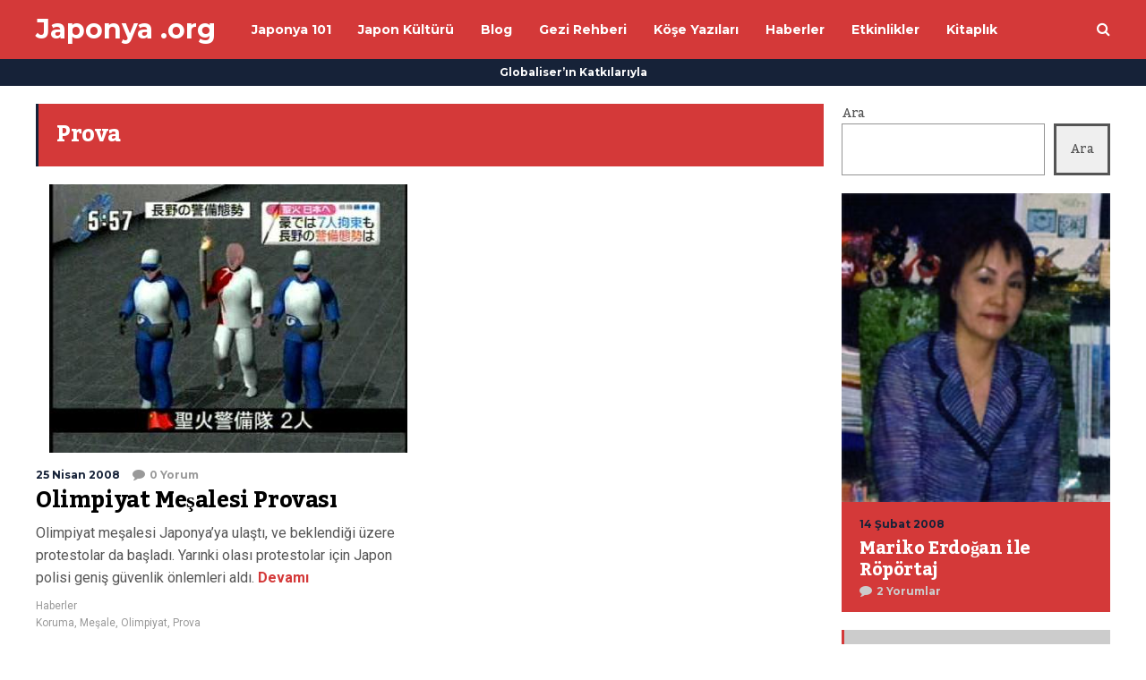

--- FILE ---
content_type: text/html; charset=utf-8
request_url: https://www.japonya.org/etiket/prova/
body_size: 11007
content:
<!DOCTYPE html>
<html lang="tr">
	<head>
    	<meta name="viewport" content="width=device-width, initial-scale=1, user-scalable=no">
        <meta charset="UTF-8">
                <link rel="pingback" href="https://www.japonya.org/xmlrpc.php" />
		<meta name='robots' content='noindex, follow' />
	<style>img:is([sizes="auto" i], [sizes^="auto," i]) { contain-intrinsic-size: 3000px 1500px }</style>
	
	<!-- This site is optimized with the Yoast SEO plugin v26.3 - https://yoast.com/wordpress/plugins/seo/ -->
	<title>Prova - Japonya .org</title>
	<meta property="og:locale" content="tr_TR" />
	<meta property="og:type" content="article" />
	<meta property="og:title" content="Prova - Japonya .org" />
	<meta property="og:url" content="https://www.japonya.org/etiket/prova/" />
	<meta property="og:site_name" content="Japonya .org" />
	<meta name="twitter:card" content="summary_large_image" />
	<script type="application/ld+json" class="yoast-schema-graph">{"@context":"https://schema.org","@graph":[{"@type":"CollectionPage","@id":"https://www.japonya.org/etiket/prova/","url":"https://www.japonya.org/etiket/prova/","name":"Prova - Japonya .org","isPartOf":{"@id":"https://www.japonya.org/#website"},"primaryImageOfPage":{"@id":"https://www.japonya.org/etiket/prova/#primaryimage"},"image":{"@id":"https://www.japonya.org/etiket/prova/#primaryimage"},"thumbnailUrl":"https://www.japonya.org/wp-content/uploads/2008/04/cinli-guvenlik.jpg","breadcrumb":{"@id":"https://www.japonya.org/etiket/prova/#breadcrumb"},"inLanguage":"tr"},{"@type":"ImageObject","inLanguage":"tr","@id":"https://www.japonya.org/etiket/prova/#primaryimage","url":"https://www.japonya.org/wp-content/uploads/2008/04/cinli-guvenlik.jpg","contentUrl":"https://www.japonya.org/wp-content/uploads/2008/04/cinli-guvenlik.jpg","width":400,"height":300},{"@type":"BreadcrumbList","@id":"https://www.japonya.org/etiket/prova/#breadcrumb","itemListElement":[{"@type":"ListItem","position":1,"name":"Home","item":"https://www.japonya.org/"},{"@type":"ListItem","position":2,"name":"Prova"}]},{"@type":"WebSite","@id":"https://www.japonya.org/#website","url":"https://www.japonya.org/","name":"Japonya .org","description":"","potentialAction":[{"@type":"SearchAction","target":{"@type":"EntryPoint","urlTemplate":"https://www.japonya.org/?s={search_term_string}"},"query-input":{"@type":"PropertyValueSpecification","valueRequired":true,"valueName":"search_term_string"}}],"inLanguage":"tr"}]}</script>
	<!-- / Yoast SEO plugin. -->


<link rel='dns-prefetch' href='//fonts.googleapis.com' />
<link rel="alternate" type="application/rss+xml" title="Japonya .org &raquo; akışı" href="https://www.japonya.org/feed/" />
<link rel="alternate" type="application/rss+xml" title="Japonya .org &raquo; yorum akışı" href="https://www.japonya.org/comments/feed/" />
<link rel="alternate" type="application/rss+xml" title="Japonya .org &raquo; Prova etiket akışı" href="https://www.japonya.org/etiket/prova/feed/" />
<script type="text/javascript">
/* <![CDATA[ */
window._wpemojiSettings = {"baseUrl":"https:\/\/s.w.org\/images\/core\/emoji\/16.0.1\/72x72\/","ext":".png","svgUrl":"https:\/\/s.w.org\/images\/core\/emoji\/16.0.1\/svg\/","svgExt":".svg","source":{"concatemoji":"https:\/\/www.japonya.org\/wp-includes\/js\/wp-emoji-release.min.js?ver=6.8.3"}};
/*! This file is auto-generated */
!function(s,n){var o,i,e;function c(e){try{var t={supportTests:e,timestamp:(new Date).valueOf()};sessionStorage.setItem(o,JSON.stringify(t))}catch(e){}}function p(e,t,n){e.clearRect(0,0,e.canvas.width,e.canvas.height),e.fillText(t,0,0);var t=new Uint32Array(e.getImageData(0,0,e.canvas.width,e.canvas.height).data),a=(e.clearRect(0,0,e.canvas.width,e.canvas.height),e.fillText(n,0,0),new Uint32Array(e.getImageData(0,0,e.canvas.width,e.canvas.height).data));return t.every(function(e,t){return e===a[t]})}function u(e,t){e.clearRect(0,0,e.canvas.width,e.canvas.height),e.fillText(t,0,0);for(var n=e.getImageData(16,16,1,1),a=0;a<n.data.length;a++)if(0!==n.data[a])return!1;return!0}function f(e,t,n,a){switch(t){case"flag":return n(e,"\ud83c\udff3\ufe0f\u200d\u26a7\ufe0f","\ud83c\udff3\ufe0f\u200b\u26a7\ufe0f")?!1:!n(e,"\ud83c\udde8\ud83c\uddf6","\ud83c\udde8\u200b\ud83c\uddf6")&&!n(e,"\ud83c\udff4\udb40\udc67\udb40\udc62\udb40\udc65\udb40\udc6e\udb40\udc67\udb40\udc7f","\ud83c\udff4\u200b\udb40\udc67\u200b\udb40\udc62\u200b\udb40\udc65\u200b\udb40\udc6e\u200b\udb40\udc67\u200b\udb40\udc7f");case"emoji":return!a(e,"\ud83e\udedf")}return!1}function g(e,t,n,a){var r="undefined"!=typeof WorkerGlobalScope&&self instanceof WorkerGlobalScope?new OffscreenCanvas(300,150):s.createElement("canvas"),o=r.getContext("2d",{willReadFrequently:!0}),i=(o.textBaseline="top",o.font="600 32px Arial",{});return e.forEach(function(e){i[e]=t(o,e,n,a)}),i}function t(e){var t=s.createElement("script");t.src=e,t.defer=!0,s.head.appendChild(t)}"undefined"!=typeof Promise&&(o="wpEmojiSettingsSupports",i=["flag","emoji"],n.supports={everything:!0,everythingExceptFlag:!0},e=new Promise(function(e){s.addEventListener("DOMContentLoaded",e,{once:!0})}),new Promise(function(t){var n=function(){try{var e=JSON.parse(sessionStorage.getItem(o));if("object"==typeof e&&"number"==typeof e.timestamp&&(new Date).valueOf()<e.timestamp+604800&&"object"==typeof e.supportTests)return e.supportTests}catch(e){}return null}();if(!n){if("undefined"!=typeof Worker&&"undefined"!=typeof OffscreenCanvas&&"undefined"!=typeof URL&&URL.createObjectURL&&"undefined"!=typeof Blob)try{var e="postMessage("+g.toString()+"("+[JSON.stringify(i),f.toString(),p.toString(),u.toString()].join(",")+"));",a=new Blob([e],{type:"text/javascript"}),r=new Worker(URL.createObjectURL(a),{name:"wpTestEmojiSupports"});return void(r.onmessage=function(e){c(n=e.data),r.terminate(),t(n)})}catch(e){}c(n=g(i,f,p,u))}t(n)}).then(function(e){for(var t in e)n.supports[t]=e[t],n.supports.everything=n.supports.everything&&n.supports[t],"flag"!==t&&(n.supports.everythingExceptFlag=n.supports.everythingExceptFlag&&n.supports[t]);n.supports.everythingExceptFlag=n.supports.everythingExceptFlag&&!n.supports.flag,n.DOMReady=!1,n.readyCallback=function(){n.DOMReady=!0}}).then(function(){return e}).then(function(){var e;n.supports.everything||(n.readyCallback(),(e=n.source||{}).concatemoji?t(e.concatemoji):e.wpemoji&&e.twemoji&&(t(e.twemoji),t(e.wpemoji)))}))}((window,document),window._wpemojiSettings);
/* ]]> */
</script>
<link rel='stylesheet' id='sbi_styles-css' href='https://www.japonya.org/wp-content/plugins/instagram-feed/css/sbi-styles.min.css?ver=6.9.1' type='text/css' media='all' />
<style id='wp-emoji-styles-inline-css' type='text/css'>

	img.wp-smiley, img.emoji {
		display: inline !important;
		border: none !important;
		box-shadow: none !important;
		height: 1em !important;
		width: 1em !important;
		margin: 0 0.07em !important;
		vertical-align: -0.1em !important;
		background: none !important;
		padding: 0 !important;
	}
</style>
<link rel='stylesheet' id='wp-block-library-css' href='https://www.japonya.org/wp-includes/css/dist/block-library/style.min.css?ver=6.8.3' type='text/css' media='all' />
<style id='classic-theme-styles-inline-css' type='text/css'>
/*! This file is auto-generated */
.wp-block-button__link{color:#fff;background-color:#32373c;border-radius:9999px;box-shadow:none;text-decoration:none;padding:calc(.667em + 2px) calc(1.333em + 2px);font-size:1.125em}.wp-block-file__button{background:#32373c;color:#fff;text-decoration:none}
</style>
<style id='global-styles-inline-css' type='text/css'>
:root{--wp--preset--aspect-ratio--square: 1;--wp--preset--aspect-ratio--4-3: 4/3;--wp--preset--aspect-ratio--3-4: 3/4;--wp--preset--aspect-ratio--3-2: 3/2;--wp--preset--aspect-ratio--2-3: 2/3;--wp--preset--aspect-ratio--16-9: 16/9;--wp--preset--aspect-ratio--9-16: 9/16;--wp--preset--color--black: #000000;--wp--preset--color--cyan-bluish-gray: #abb8c3;--wp--preset--color--white: #ffffff;--wp--preset--color--pale-pink: #f78da7;--wp--preset--color--vivid-red: #cf2e2e;--wp--preset--color--luminous-vivid-orange: #ff6900;--wp--preset--color--luminous-vivid-amber: #fcb900;--wp--preset--color--light-green-cyan: #7bdcb5;--wp--preset--color--vivid-green-cyan: #00d084;--wp--preset--color--pale-cyan-blue: #8ed1fc;--wp--preset--color--vivid-cyan-blue: #0693e3;--wp--preset--color--vivid-purple: #9b51e0;--wp--preset--gradient--vivid-cyan-blue-to-vivid-purple: linear-gradient(135deg,rgba(6,147,227,1) 0%,rgb(155,81,224) 100%);--wp--preset--gradient--light-green-cyan-to-vivid-green-cyan: linear-gradient(135deg,rgb(122,220,180) 0%,rgb(0,208,130) 100%);--wp--preset--gradient--luminous-vivid-amber-to-luminous-vivid-orange: linear-gradient(135deg,rgba(252,185,0,1) 0%,rgba(255,105,0,1) 100%);--wp--preset--gradient--luminous-vivid-orange-to-vivid-red: linear-gradient(135deg,rgba(255,105,0,1) 0%,rgb(207,46,46) 100%);--wp--preset--gradient--very-light-gray-to-cyan-bluish-gray: linear-gradient(135deg,rgb(238,238,238) 0%,rgb(169,184,195) 100%);--wp--preset--gradient--cool-to-warm-spectrum: linear-gradient(135deg,rgb(74,234,220) 0%,rgb(151,120,209) 20%,rgb(207,42,186) 40%,rgb(238,44,130) 60%,rgb(251,105,98) 80%,rgb(254,248,76) 100%);--wp--preset--gradient--blush-light-purple: linear-gradient(135deg,rgb(255,206,236) 0%,rgb(152,150,240) 100%);--wp--preset--gradient--blush-bordeaux: linear-gradient(135deg,rgb(254,205,165) 0%,rgb(254,45,45) 50%,rgb(107,0,62) 100%);--wp--preset--gradient--luminous-dusk: linear-gradient(135deg,rgb(255,203,112) 0%,rgb(199,81,192) 50%,rgb(65,88,208) 100%);--wp--preset--gradient--pale-ocean: linear-gradient(135deg,rgb(255,245,203) 0%,rgb(182,227,212) 50%,rgb(51,167,181) 100%);--wp--preset--gradient--electric-grass: linear-gradient(135deg,rgb(202,248,128) 0%,rgb(113,206,126) 100%);--wp--preset--gradient--midnight: linear-gradient(135deg,rgb(2,3,129) 0%,rgb(40,116,252) 100%);--wp--preset--font-size--small: 13px;--wp--preset--font-size--medium: 20px;--wp--preset--font-size--large: 36px;--wp--preset--font-size--x-large: 42px;--wp--preset--spacing--20: 0.44rem;--wp--preset--spacing--30: 0.67rem;--wp--preset--spacing--40: 1rem;--wp--preset--spacing--50: 1.5rem;--wp--preset--spacing--60: 2.25rem;--wp--preset--spacing--70: 3.38rem;--wp--preset--spacing--80: 5.06rem;--wp--preset--shadow--natural: 6px 6px 9px rgba(0, 0, 0, 0.2);--wp--preset--shadow--deep: 12px 12px 50px rgba(0, 0, 0, 0.4);--wp--preset--shadow--sharp: 6px 6px 0px rgba(0, 0, 0, 0.2);--wp--preset--shadow--outlined: 6px 6px 0px -3px rgba(255, 255, 255, 1), 6px 6px rgba(0, 0, 0, 1);--wp--preset--shadow--crisp: 6px 6px 0px rgba(0, 0, 0, 1);}:where(.is-layout-flex){gap: 0.5em;}:where(.is-layout-grid){gap: 0.5em;}body .is-layout-flex{display: flex;}.is-layout-flex{flex-wrap: wrap;align-items: center;}.is-layout-flex > :is(*, div){margin: 0;}body .is-layout-grid{display: grid;}.is-layout-grid > :is(*, div){margin: 0;}:where(.wp-block-columns.is-layout-flex){gap: 2em;}:where(.wp-block-columns.is-layout-grid){gap: 2em;}:where(.wp-block-post-template.is-layout-flex){gap: 1.25em;}:where(.wp-block-post-template.is-layout-grid){gap: 1.25em;}.has-black-color{color: var(--wp--preset--color--black) !important;}.has-cyan-bluish-gray-color{color: var(--wp--preset--color--cyan-bluish-gray) !important;}.has-white-color{color: var(--wp--preset--color--white) !important;}.has-pale-pink-color{color: var(--wp--preset--color--pale-pink) !important;}.has-vivid-red-color{color: var(--wp--preset--color--vivid-red) !important;}.has-luminous-vivid-orange-color{color: var(--wp--preset--color--luminous-vivid-orange) !important;}.has-luminous-vivid-amber-color{color: var(--wp--preset--color--luminous-vivid-amber) !important;}.has-light-green-cyan-color{color: var(--wp--preset--color--light-green-cyan) !important;}.has-vivid-green-cyan-color{color: var(--wp--preset--color--vivid-green-cyan) !important;}.has-pale-cyan-blue-color{color: var(--wp--preset--color--pale-cyan-blue) !important;}.has-vivid-cyan-blue-color{color: var(--wp--preset--color--vivid-cyan-blue) !important;}.has-vivid-purple-color{color: var(--wp--preset--color--vivid-purple) !important;}.has-black-background-color{background-color: var(--wp--preset--color--black) !important;}.has-cyan-bluish-gray-background-color{background-color: var(--wp--preset--color--cyan-bluish-gray) !important;}.has-white-background-color{background-color: var(--wp--preset--color--white) !important;}.has-pale-pink-background-color{background-color: var(--wp--preset--color--pale-pink) !important;}.has-vivid-red-background-color{background-color: var(--wp--preset--color--vivid-red) !important;}.has-luminous-vivid-orange-background-color{background-color: var(--wp--preset--color--luminous-vivid-orange) !important;}.has-luminous-vivid-amber-background-color{background-color: var(--wp--preset--color--luminous-vivid-amber) !important;}.has-light-green-cyan-background-color{background-color: var(--wp--preset--color--light-green-cyan) !important;}.has-vivid-green-cyan-background-color{background-color: var(--wp--preset--color--vivid-green-cyan) !important;}.has-pale-cyan-blue-background-color{background-color: var(--wp--preset--color--pale-cyan-blue) !important;}.has-vivid-cyan-blue-background-color{background-color: var(--wp--preset--color--vivid-cyan-blue) !important;}.has-vivid-purple-background-color{background-color: var(--wp--preset--color--vivid-purple) !important;}.has-black-border-color{border-color: var(--wp--preset--color--black) !important;}.has-cyan-bluish-gray-border-color{border-color: var(--wp--preset--color--cyan-bluish-gray) !important;}.has-white-border-color{border-color: var(--wp--preset--color--white) !important;}.has-pale-pink-border-color{border-color: var(--wp--preset--color--pale-pink) !important;}.has-vivid-red-border-color{border-color: var(--wp--preset--color--vivid-red) !important;}.has-luminous-vivid-orange-border-color{border-color: var(--wp--preset--color--luminous-vivid-orange) !important;}.has-luminous-vivid-amber-border-color{border-color: var(--wp--preset--color--luminous-vivid-amber) !important;}.has-light-green-cyan-border-color{border-color: var(--wp--preset--color--light-green-cyan) !important;}.has-vivid-green-cyan-border-color{border-color: var(--wp--preset--color--vivid-green-cyan) !important;}.has-pale-cyan-blue-border-color{border-color: var(--wp--preset--color--pale-cyan-blue) !important;}.has-vivid-cyan-blue-border-color{border-color: var(--wp--preset--color--vivid-cyan-blue) !important;}.has-vivid-purple-border-color{border-color: var(--wp--preset--color--vivid-purple) !important;}.has-vivid-cyan-blue-to-vivid-purple-gradient-background{background: var(--wp--preset--gradient--vivid-cyan-blue-to-vivid-purple) !important;}.has-light-green-cyan-to-vivid-green-cyan-gradient-background{background: var(--wp--preset--gradient--light-green-cyan-to-vivid-green-cyan) !important;}.has-luminous-vivid-amber-to-luminous-vivid-orange-gradient-background{background: var(--wp--preset--gradient--luminous-vivid-amber-to-luminous-vivid-orange) !important;}.has-luminous-vivid-orange-to-vivid-red-gradient-background{background: var(--wp--preset--gradient--luminous-vivid-orange-to-vivid-red) !important;}.has-very-light-gray-to-cyan-bluish-gray-gradient-background{background: var(--wp--preset--gradient--very-light-gray-to-cyan-bluish-gray) !important;}.has-cool-to-warm-spectrum-gradient-background{background: var(--wp--preset--gradient--cool-to-warm-spectrum) !important;}.has-blush-light-purple-gradient-background{background: var(--wp--preset--gradient--blush-light-purple) !important;}.has-blush-bordeaux-gradient-background{background: var(--wp--preset--gradient--blush-bordeaux) !important;}.has-luminous-dusk-gradient-background{background: var(--wp--preset--gradient--luminous-dusk) !important;}.has-pale-ocean-gradient-background{background: var(--wp--preset--gradient--pale-ocean) !important;}.has-electric-grass-gradient-background{background: var(--wp--preset--gradient--electric-grass) !important;}.has-midnight-gradient-background{background: var(--wp--preset--gradient--midnight) !important;}.has-small-font-size{font-size: var(--wp--preset--font-size--small) !important;}.has-medium-font-size{font-size: var(--wp--preset--font-size--medium) !important;}.has-large-font-size{font-size: var(--wp--preset--font-size--large) !important;}.has-x-large-font-size{font-size: var(--wp--preset--font-size--x-large) !important;}
:where(.wp-block-post-template.is-layout-flex){gap: 1.25em;}:where(.wp-block-post-template.is-layout-grid){gap: 1.25em;}
:where(.wp-block-columns.is-layout-flex){gap: 2em;}:where(.wp-block-columns.is-layout-grid){gap: 2em;}
:root :where(.wp-block-pullquote){font-size: 1.5em;line-height: 1.6;}
</style>
<link rel='stylesheet' id='hunted-parent-css' href='https://www.japonya.org/wp-content/themes/hunted/style.css?ver=6.8.3' type='text/css' media='all' />
<link rel='stylesheet' id='hunted-fonts-css' href='//fonts.googleapis.com/css?family=Kadwa%3A300%2C300i%2C400%2C400i%2C700%2C700i%7CMontserrat%3A300%2C300i%2C400%2C400i%2C700%2C700i%7CRoboto%3A300%2C300i%2C400%2C400i%2C700%2C700i' type='text/css' media='all' />
<link rel='stylesheet' id='normalize-css' href='https://www.japonya.org/wp-content/themes/hunted/css/normalize.css?ver=6.8.3' type='text/css' media='all' />
<link rel='stylesheet' id='hunted-style-css' href='https://www.japonya.org/wp-content/themes/hunted-child/style.css?ver=6.8.3' type='text/css' media='all' />
<link rel='stylesheet' id='font-awesome-css' href='https://www.japonya.org/wp-content/themes/hunted/css/font-awesome.min.css?ver=4.6.3' type='text/css' media='all' />
<link rel='stylesheet' id='bxslider-css' href='https://www.japonya.org/wp-content/themes/hunted/css/jquery.bxslider.css?ver=6.8.3' type='text/css' media='all' />
<link rel='stylesheet' id='hunted-responsive-css' href='https://www.japonya.org/wp-content/themes/hunted/css/responsive.css?ver=6.8.3' type='text/css' media='all' />
<link rel='stylesheet' id='slicknav-css' href='https://www.japonya.org/wp-content/themes/hunted/css/slicknav.css?ver=6.8.3' type='text/css' media='all' />
<style id='slicknav-inline-css' type='text/css'>


			body { background-color: #FFF; }

			

			.site-mid,
			.header-widgets-container { background-color: #FFF; }

			

			input, textarea { border-color: #CCC; background-color: #FFF; color: #555; }
			select { background-color: #CCC; color: #555; }
			table, th, td { border-color: #CCC; }
			blockquote, pre { background-color: #162238; color: #FFF; }

			

			span.page-numbers.dots,
			span.page-numbers.current,
			.pagenavi a.page-numbers,
			.pagenavi a.page-numbers:visited,
			.page-navi-prev-badge,
			.page-navi-next-badge { color: #999; }
			.pagenavi a.page-numbers:hover { color: #d43939; }
			span.page-numbers.current { color: #CCC; }

			.pagenavi a.next.page-numbers,
			.pagenavi a.prev.page-numbers,
			.nothing-found,
			.page-404 { background-color: #FFF; color: #999; border-color: #CCC; }
			.filter-bar { background-color: #d43939; color: #FFF; border-color: #162238; }
			.pagenavi a.next.page-numbers:hover,
			.pagenavi a.prev.page-numbers:hover { background-color: #162238; color: #FFF; border-color: #d43939; }
			#googleMap { height: 500px; }

			

				.site-mid,
				.header-widgets-container { max-width: 1240px; }

				

			article.post,
			.author-desc { background-color: #FFF; color: #555; }

			article a,
			article a:visited,
			.author-box-outer a,
			.author-box-outer a:visited,
			.page-navi a,
			.page-navi a:visited { color: #000; }
			article a:hover,
			.author-box-outer a:hover,
			.page-navi a:hover { color: #d43939; }

			article .listing-comment a,
			article .listing-comment a:visited,
			article .listing-comment-w-o-date a,
			article .listing-comment-w-o-date a:visited,
			article .home-cat-tag-page a,
			article .home-cat-tag-page a:visited,
			.author-links a,
			.author-links a:visited { color: #999; }
			article .listing-date a,
			article .listing-date a:visited { color: #162238; }
			article .listing-date a:hover,
			article .listing-comment a:hover,
			article .listing-comment-w-o-date a:hover,
			article .home-cat-tag-page a:hover,
			a.btnReadMore,
			a.btnReadMore:visited,
			.author-links a:hover { color: #d43939; }
			a.btnReadMore:hover { color: #162238; }
			article .post-styleZ-info .table-cell-middle,
			.author-box-outer { border-color: #CCC; }
			article .home-cat-tag-page,
			.author-bar-avatar,
			.author-bar-date-views,
			.share-bar span { color: #999; }
			.header-area-date { color: #162238; }
			.author-bar-avatar,
			.hunted-sep { border-color: #d43939; }

			article.post h1, article.post h2, article.post h3, article.post h4, article.post h5, article.post h6 { color: #000; }
			.sticky-icon { background-color: #d43939; color: #FFF; }
			article .wp-caption p.wp-caption-text { background: rgba(0,0,0, 0.7); color: #FFF; }
			article .wp-caption a,
			article .wp-caption a:visited,
			blockquote a,
			blockquote a:visited { color: #d43939; }
			article .wp-caption a:hover,
			blockquote a:hover { color: #CCC; }
			.wpcf7-form p { color: #999; }

			

			.related-posts a .listing-box,
			.related-posts a:visited .listing-box { color: #000; }
			.related-posts a .listing-box .listing-date,
			.related-posts a:visited .listing-box .listing-date { color: #000; }
			.related-posts a:hover .listing-box { color: #d43939; }

			

			.comments-container { background-color: #FFF; color: #555; }
			.comment-reply-title,
			.comments .comments-hdr { color: #000; }
			.comments a,
			.comments a:visited,
			.comment-author-name { color: #162238; }
			.comments a:hover { color: #d43939; }
			.comments-paging .page-numbers.current,
			.comment-date,
			.must-log-in,
			.logged-in-as,
			.comment-input-hdr { color: #999; }
			.comments span.page-numbers.current { color: #CCC; }
			input[type="submit"] { background-color: #FFF; color: #999; border-color: #CCC; }
			input[type="submit"]:hover { background-color: #162238; color: #FFF; border-color: #d43939; }

			.btnEdit,
			.btnReply { background-color: #FFF; border-color: #CCC; }
			a.comment-edit-link,
			a.comment-edit-link:visited,
			a.comment-reply-link,
			a.comment-reply-link:visited,
			a.comment-reply-login,
			a.comment-reply-login:visited { color: #999; }
			.btnEdit:hover,
			.btnReply:hover { background-color: #162238; border-color: #d43939; }
			a.comment-edit-link:hover,
			a.comment-reply-link:hover,
			a.comment-reply-login:hover { color: #FFF; }

			.comment-awaiting { color: #d43939; }
			.comment-text h1, .comment-text h2, .comment-text h3, .comment-text h4, .comment-text h5, .comment-text h6 { color: #000; }

			

				.top-line-outer,
				.top-line-inner { background-color: #162238; padding: 0px; }

				.top-line-container { max-width: 100%; }

			.spot-messages,
			.spot-messages a,
			.spot-messages a:visited,
			.assign-menu { color: #FFF; }

			.mobile-header,
			#sticky-menu-container { background-color: #d43939; }
			.hunted-menu-button,
			.slicknav_menu a,
			.slicknav_menu a:visited { color: #FFF; }
			.slicknav_menu a:hover { color: #162238; }
			.header-menu-touch { border-color: #FFF; }

			.logo-text a,
			.logo-text a:visited { color: #FFF; }
			h1.logo-text { font-size: 30px; }
			.mobile-header h1.logo-text,
			#sticky-menu h1.logo-text { font-size: 25px; }

			

			.header-menu-outer a,
			.header-menu-outer a:visited,
			.header-menu-outer li.nav-sep { color: #FFF; }
			.header-menu-outer a:hover { color: #d43939; }

			.site-nav2 a,
			.site-nav2 a:visited,
			.btn-to-top,
			.header-social .social-menu-item,
			.hunted-top-search-button,
			.top-search input,
			.top-search-touch input,
			.top-search-touch i { color: #FFF; }
			.site-nav2 a:hover,
			.btn-to-top:hover,
			.header-social .social-menu-item:hover,
			.hunted-top-search-button:hover { color: #162238; }
			.site-nav2 li ul { background-color: #d43939; }
			.site-nav2 li ul a,
			.site-nav2 li ul a:visited { color: #FFF; }
			.site-nav2 li ul a:hover { color: #162238; }

			.site-top-container,
			.menu-sticky,
			.top-search input,
			.top-search-touch input { background-color: #d43939; }

			

				.site-logo-outer,
				.site-logo-outer-handler { display: inline-table; vertical-align: middle; margin: 0px 40px 0px 0px; text-align: left; }
				.site-logo-container { display: table-cell; vertical-align: middle; }
				.site-logo-container img { height: auto; }

				.site-logo-outer,
				.site-logo-outer-handler,
				.top-extra { height: 66px; }
				.site-logo-container img { max-height: 40px; }

				

			.sticky-logo-outer,
			#sticky-menu .top-extra { height: 50px; }

			.site-top-container { padding-left: 0px; padding-right: 0px; }

			.top-line-outer { margin-bottom: 20px; }

				.site-top { max-width: 100%; padding: 0px; }

				.site-top-container { max-width: 1240px; margin: auto; padding-left: 20px; padding-right: 20px; }
				.site-top-container-outer { background-color: #d43939; }

				@media all and (min-width: 960px) {

				#site-menu,
				#site-menu-sticky,
				#sticky-menu { display: block; }
				.mobile-header { display: none; }
				.site-top { margin-top: 0px; display: block; }
				body { margin-top: 0px; }

				.spot-messages {
					float: left;
					width: 50%;
				}

				.header-menu-outer {
					display: inline-block;
					text-align: center;
					font-size: 0;
				}

			}

			

			.slider-caption,
			.slide-info-inner { color: #FFF; }
			.slider-date,
			.slider-author,
			.slider-comment-icon,
			.slider-categories { color: #CCC; }
			.slider-author-avatar { border-color: #d43939; }

			

				.slide-text { background: rgba(22,34,56,0.9); -webkit-transition: all 0.3s ease-out; transition: all 0.3s ease-out; }
				.slide-a:hover .slide-text { background: rgba(22,34,56, 1); }

				

				.hunted-slider-container .bx-wrapper .bx-pager.bx-default-pager a { background-color: #d43939; }
				.hunted-slider-container .bx-wrapper .bx-controls-direction a,
				.hunted-slider-container .bx-wrapper .bx-controls-direction a:visited { color: #d43939; }
				.hunted-slider-container .bx-wrapper .bx-controls-direction a:hover { color: #FFF; }

				

				.bx-wrapper .bx-pager.bx-default-pager a { width: 10px; height: 10px; -moz-border-radius: 5px; -webkit-border-radius: 5px; border-radius: 5px; }

				

				.bx-wrapper .bx-pager { text-align: left; padding-left: 20px; }
				.bx-wrapper .bx-pager.bx-default-pager a { text-indent: -9999px; }

				@media all and (min-width: 640px) {

						.bx-pager-outer { max-width: 1240px; }
						.bx-wrapper .bx-pager { padding-left: 35px; }

						}

				.hunted-slider-container { display: block; }

				

			.widget-item h2,
			.widget-view-all { color: #162238; background-color: #CCC; border-color: #d43939; }
			.widget-view-all:hover { color: #FFF; background-color: #000; }

			.widget-item { background-color: #FFF; color: #555; border-bottom-color: #CCC; }
			.widget-item a,
			.hunted-post-widget .post-styleZ { color: #000; }
			.widget-item .table-cell-middle,
			.hunted-post-widget .post-styleZ .table-cell-middle { border-bottom-color: #CCC; }
			.widget-item a:hover,
			.hunted-post-widget .post-styleZ:hover { color: #d43939; }

			.widget-item .wp-tag-cloud li { background-color: #FFF; border-color: #CCC; }
			.widget-item .wp-tag-cloud li a { color: #999; }
			.widget-item .wp-tag-cloud li:hover { background-color: #162238; border-color: #d43939; }
			.widget-item .wp-tag-cloud li:hover a { color: #FFF; }

			.social-widget-outer { background-color: #d43939; }
			.social-widget li a,
			.social-widget li a:hover { color: #FFF; }

			.search-widget-inner { border-bottom-color: #CCC; }
			.search-widget-s-icon,
			.search-widget-s-pro-icon { color: #d43939; }
			.search-widget-s-icon:hover,
			.search-widget-s-pro-icon:hover { color: #162238; }
			.search-widget-input { background-color: #FFF !important; color: #000 !important; }

			.hunted-posts-widget .listing-date { color: #162238; }
			.hunted-posts-widget .listing-comment,
			.hunted-posts-widget .listing-comment-w-o-date,
			.post-styleZ-info .sponsored-post { color: #999; }
			.recent-comment-author { color: #999; }

			.footer-box-inner { max-width: 1240px; }.footer-bottom { max-width: 1240px; }

			.footer-box-outer { background-color: #162238; }

			.footer-bottom-outer { background-color: #CCC; }
			.footer-bottom-outer a,
			.footer-menu-outer li.nav-sep,
			.footer-text,
			.footer-menu-outer .assign-menu { color: #999; }
			.footer-bottom-outer a:hover { color: #d43939; }

			.widget-item-footer h2 { color: #FFF  border-color: #d43939; }

			.widget-item-footer { color: #CCC; }
			.widget-item-footer a,
			.footer-widget-area .hunted-post-widget .post-styleZ { color: #FFF; }
			.widget-item-footer a:hover,
			.footer-widget-area .hunted-post-widget .post-styleZ:hover { color: #d43939; }

			.widget-item-footer .wp-tag-cloud li { background-color: #162238; border-color: #FFF; }
			.widget-item-footer .wp-tag-cloud li a { color: #FFF; }
			.widget-item-footer .wp-tag-cloud li:hover { background-color: #FFF; border-color: #d43939; }
			.widget-item-footer .wp-tag-cloud li:hover a { color: #d43939; }

			.widget-item-footer input, .widget-item-footer textarea { border-color: #FFF; background-color: #162238; color: #555; }
			.widget-item-footer select { background-color: #FFF; color: #555; }

			.footer-widget-area .search-widget-s-icon:hover,
			.footer-widget-area .search-widget-s-pro-icon:hover { color: #FFF; }
			.footer-widget-area .search-widget-input { background-color: #162238 !important; color: #FFF !important; }

			.footer-widget-area .hunted-posts-widget .listing-date { color: #CCC; }

			

				@media all and (min-width: 640px) { .leaderboard-responsive.leaderboard-full { display: block; } }
				@media all and (min-width: 960px) { .leaderboard-responsive.leaderboard-among { display: block; } }

				

			.mc4wp-form input[type="submit"] { background-color: #FFF; color: #999; border-color: #CCC; }
			.mc4wp-form input[type="submit"]:hover { background-color: #162238; color: #FFF; border-color: #d43939; }

			.widget-item-footer .mc4wp-form input[type="submit"] { background-color: #162238; color: #FFF; border-color: #FFF; }
			.widget-item-footer .mc4wp-form input[type="submit"]:hover { background-color: #FFF; color: #d43939; border-color: #d43939; }

			.newsletter-bar { background-color: #d43939; color: #FFF; }
			.newsletter-bar .mc4wp-form input[type="text"],
			.newsletter-bar .mc4wp-form input[type="email"] { border-color: #FFF; color: #FFF; }
			.newsletter-bar .mc4wp-form input[type="submit"] { background-color: #162238; border-color: #FFF; color: #FFF; }
			.newsletter-bar .mc4wp-form input[type="submit"]:hover { background-color: #d43939; }
			.newsletter-bar ::-webkit-input-placeholder {
				color: #FFF
			}
			.newsletter-bar :-moz-placeholder {
			   color: #FFF
			   opacity: 1;
			}
			.newsletter-bar ::-moz-placeholder {
			   color: #FFF
			   opacity: 1;
			}
			.newsletter-bar :-ms-input-placeholder {
			   color: #FFF
			}

			

			.hunted-font-1, .comment-reply-title, .widget_search .widget-item-inner, .widget_rss .widget-item-inner ul li a.rsswidget, .widget_recent_entries .widget-item-inner {
				font-family: "Kadwa", serif;
				letter-spacing: -0.02em;
			}

			.hunted-font-2, .comment-form input, .comment-form textarea, .comment-form p.comment-subscription-form, blockquote, .widget_rss cite, .widget_text .widget-item-inner, .widget_rss .widget-item-inner, .widget_tag_cloud .widget-item-inner, .newsletter-bar .mc4wp-form, .wpcf7-form input, .wpcf7-form textarea, .widget_mc4wp_form_widget, .mc4wp-form, p.comment-form-cookies-consent label[for="wp-comment-cookies-consent"] {
				font-family: "Roboto", sans-serif;
			}

			.hunted-font-3, .footer-nav, .rss-date, input[type="submit"], .wpcf7-form p, .widget_categories .widget-item-inner, .widget_archive .widget-item-inner, .widget_pages .widget-item-inner, .widget_meta .widget-item-inner, .widget_nav_menu .widget-item-inner, .widget_recent_comments .widget-item-inner, .widget_calendar .widget-item-inner {
				font-family: "Montserrat", sans-serif;
			}

			

				.logo-text,
				.woocommerce .logo-text {
					font-family: "Montserrat", sans-serif;
				}

				

			.wp-block-pullquote { border-color: #d43939; }
			.wp-block-pullquote.is-style-default { background-color: #162238; color: #FFF; }

			.wp-block-verse,
			.wp-block-pullquote blockquote,
			.wp-block-pullquote cite { font-family: "Kadwa", serif;; }

			.wp-block-image figcaption,
			.wp-block-embed figcaption,
			.wp-block-audio figcaption,
			.wp-block-video figcaption,
			.wp-block-latest-posts time { color: #999; }

			.wp-block-table td,
			.wp-block-separator { border-color: #999; }

			.wp-block-media-text { color: #000; }

			.wp-block-verse,
			.wp-block-code,
			.wp-block-preformatted { background-color: #FFF; color: #555; }

			li.globaliser a{color: #666; font-weight:bold }

@media (max-width: 600px) {
.top-line-outer {
    margin-bottom: 70px;
}}
</style>
<script type="text/javascript" src="https://www.japonya.org/wp-includes/js/jquery/jquery.min.js?ver=3.7.1" id="jquery-core-js"></script>
<script type="text/javascript" src="https://www.japonya.org/wp-includes/js/jquery/jquery-migrate.min.js?ver=3.4.1" id="jquery-migrate-js"></script>
<link rel="https://api.w.org/" href="https://www.japonya.org/wp-json/" /><link rel="alternate" title="JSON" type="application/json" href="https://www.japonya.org/wp-json/wp/v2/tags/901" /><link rel="EditURI" type="application/rsd+xml" title="RSD" href="https://www.japonya.org/xmlrpc.php?rsd" />
<meta name="generator" content="WordPress 6.8.3" />
	</head>

<body class="archive tag tag-prova tag-901 wp-theme-hunted wp-child-theme-hunted-child">

    <div class="body-outer">

    	<!-- Sticky Header -->
	            <!-- /Sticky Header -->

        <!-- Mobile Header -->
				<div class="mobile-header clearfix">
					<div class="mobile-logo-outer">
						<div class="mobile-logo-container">
															<h1 class="logo-text"><a href="https://www.japonya.org/">Japonya .org</a></h1>
													</div>
					</div>
					<div class="hunted-menu-button"><i class="fa fa-navicon"></i></div>
					<div id="touch-menu" class="hunted-font-3 fw700"></div>
				</div>
        <!-- /Mobile Header -->

        <div class="site-top clearfix">
            <div class="site-top-container-outer clearfix">
            	                <div class="site-top-container clearfix">
                    <div class="site-logo-outer">
    <header class="site-logo-container">
		                            <h1 class="logo-text"><a href="https://www.japonya.org/">Japonya .org</a></h1>
                    	</header>
    </div>
<div class="site-menu-outer">
    <div class="site-menu-container hunted-font-3 fw700 clearfix">
	<div class="site-nav2"><ul id="site-menu" class="menu"><li id="menu-item-6064" class="menu-item menu-item-type-taxonomy menu-item-object-category menu-item-6064"><a href="https://www.japonya.org/101/">Japonya 101</a></li>
<li id="menu-item-6065" class="menu-item menu-item-type-taxonomy menu-item-object-category menu-item-6065"><a href="https://www.japonya.org/kultur/">Japon Kültürü</a></li>
<li id="menu-item-6066" class="menu-item menu-item-type-taxonomy menu-item-object-category menu-item-6066"><a href="https://www.japonya.org/blog/">Blog</a></li>
<li id="menu-item-6067" class="menu-item menu-item-type-taxonomy menu-item-object-category menu-item-6067"><a href="https://www.japonya.org/gezi/">Gezi Rehberi</a></li>
<li id="menu-item-6068" class="menu-item menu-item-type-taxonomy menu-item-object-category menu-item-6068"><a href="https://www.japonya.org/koseyazilari/">Köşe Yazıları</a></li>
<li id="menu-item-6071" class="menu-item menu-item-type-taxonomy menu-item-object-category menu-item-6071"><a href="https://www.japonya.org/haberler/">Haberler</a></li>
<li id="menu-item-6069" class="menu-item menu-item-type-taxonomy menu-item-object-category menu-item-6069"><a href="https://www.japonya.org/etkinlikler/">Etkinlikler</a></li>
<li id="menu-item-6070" class="menu-item menu-item-type-taxonomy menu-item-object-category menu-item-6070"><a href="https://www.japonya.org/kitaplar/">Kitaplık</a></li>
</ul></div>	</div>
</div><div class="top-extra-outer"><div class="top-extra"><div class="top-extra-inner clearfix"><div class="header-social"></div><div class="hunted-top-search-button"><i class="fa fa-search"></i></div><div class="top-search"><input class="top-search-input hunted-font-3 fw700" type="text" value="Arama yapmak için kelime girin" name="s" id="s_top" /></div></div></div></div>				</div>
                            </div>
        </div>

                <div class="top-line-outer">
            <div class="top-line-container">
                <div class="top-line-inner clearfix">
                    <div class="header-menu-outer fw700 clearfix">
                           <div class="footer-nav"><ul id="header-menu" class="menu"><li id="menu-item-10135" class="menu-item menu-item-type-custom menu-item-object-custom menu-item-10135"><a href="https://www.globaliser.com">Globaliser&#8217;ın Katkılarıyla</a></li><li class="nav-sep"></li>
</ul></div>                    </div>
                </div>
            </div>
        </div>
        
        
        
        
        <div class="site-mid clearfix">

        	
            <div class="article-wrapper-outer">

            <div class="clearfix main-container-sidebar-cc2">
                <div class="clearfix site-content-sidebar-cc2">

                                    <!-- filter bar -->
                    <div class="clearfix mb20">
                        <div class="filter-bar">
                            <div class="table-cell-middle">
                                <div class="fs25 hunted-font-1 fw700">Prova</div>
                            </div>
                        </div>
                    </div><!-- /filter bar -->
                
                <!-- wrapper -->
                <div class="wrapper clearfix">

                
                                <!-- row -->
                                <div class="row-1-2 clearfix">

                        
<div class="clearfix col-1-2-sidebar">

    <div class="post-437 post type-post status-publish format-standard has-post-thumbnail hentry category-haberler tag-koruma tag-mesale tag-olimpiyat tag-prova">

        <article class="post clearfix">

            <div class="article-outer-sidebar-cc2">
				<div class="article-inner" >
                    <div class="article-container clearfix">

                    	
							<div class="fea-img-container"><a href="https://www.japonya.org/haberler/olimpiyat-mesalesi-provasi/"><img width="400" height="300" src="https://www.japonya.org/wp-content/uploads/2008/04/cinli-guvenlik.jpg" class="attachment-hunted-thumbnail-image size-hunted-thumbnail-image wp-post-image" alt="" decoding="async" fetchpriority="high" srcset="https://www.japonya.org/wp-content/uploads/2008/04/cinli-guvenlik.jpg 400w, https://www.japonya.org/wp-content/uploads/2008/04/cinli-guvenlik-300x225.jpg 300w" sizes="(max-width: 400px) 100vw, 400px" /></a></div>
                            
<!-- home-excerpt-outer -->
<div class="home-excerpt-outer">

        <div class="hunted-font-3 fw700 listing-date"><a href="https://www.japonya.org/haberler/olimpiyat-mesalesi-provasi/">25 Nisan 2008</a></div>    <div class="hunted-font-3 fw700 listing-comment clearfix"><a href="https://www.japonya.org/haberler/olimpiyat-mesalesi-provasi/#comments"><div class="listing-comment-icon"><i class="fa fa-comment"></i></div><div class="listing-comment-number">0 Yorum</div></a></div>            <div class="listing-title hunted-font-1 fw700"><h1 class="home-listing-title-inner"><a href="https://www.japonya.org/haberler/olimpiyat-mesalesi-provasi/">Olimpiyat Meşalesi Provası</a></h1></div><div class="home-excerpt fs16 hunted-font-2 clearfix">Olimpiyat me&#351;alesi Japonya&#8217;ya ula&#351;t&#305;, ve beklendi&#287;i &uuml;zere protestolar da ba&#351;lad&#305;. Yar&#305;nki olas&#305; protestolar i&ccedil;in Japon polisi geni&#351; g&uuml;venlik &ouml;nlemleri ald&#305;.<a class="btnReadMore" href="https://www.japonya.org/haberler/olimpiyat-mesalesi-provasi/"> Devamı</a></div>
<div class="home-cat-tag-page hunted-font-2 fs12">
	<a href="https://www.japonya.org/haberler/">Haberler</a></div>
<div class="home-cat-tag-page hunted-font-2 fs12"><a href="https://www.japonya.org/etiket/koruma/" rel="tag">Koruma</a>, <a href="https://www.japonya.org/etiket/mesale/" rel="tag">Meşale</a>, <a href="https://www.japonya.org/etiket/olimpiyat/" rel="tag">Olimpiyat</a>, <a href="https://www.japonya.org/etiket/prova/" rel="tag">Prova</a></div>
                                </div><!-- /home-excerpt-outer -->

                            
                        
                    </div>
                </div>
            </div>

        </article>

	</div>

</div>

                                </div><!-- /row -->

                        
                </div><!-- /wrapper -->

                
            </div><!-- /site-content -->
		</div><!-- /main-container -->

    </div><!-- /article-wrapper-outer -->

    <!-- sidebar -->

    <div class="sidebar clearfix"><div id="block-2" class="widget-item clearfix widget_block widget_search"><div class="widget-item-inner"><form role="search" method="get" action="https://www.japonya.org/" class="wp-block-search__button-outside wp-block-search__text-button wp-block-search"    ><label class="wp-block-search__label" for="wp-block-search__input-1" >Ara</label><div class="wp-block-search__inside-wrapper " ><input class="wp-block-search__input" id="wp-block-search__input-1" placeholder="" value="" type="search" name="s" required /><button aria-label="Ara" class="wp-block-search__button wp-element-button" type="submit" >Ara</button></div></form></div></div><div id="hunted_custompostwidget-2" class="widget-item">
			<style type="text/css" scoped>

				a.pw-344361 .image-widget-wrapper .table-cell-middle,
				a.pw-344361:visited .image-widget-wrapper .table-cell-middle { background: rgba( 0,0,0,1 ); -webkit-transition: all 0.3s ease-out; transition: all 0.3s ease-out; }
				a.pw-344361:hover .image-widget-wrapper .table-cell-middle { background: rgba( 0,0,0,0.2 ) }

				a.pw-344361 .listing-box,
				a.pw-344361:visited .listing-box { background: rgba(212,57,57,1); color: #FFF; -webkit-transition: all 0.3s ease-out; transition: all 0.3s ease-out; }
				a.pw-344361 .listing-comment-w-o-date,
				a.pw-344361:visited .listing-comment-w-o-date { color: #CCC; -webkit-transition: all 0.3s ease-out; transition: all 0.3s ease-out; }
				a.pw-344361 .listing-date,
				a.pw-344361:visited .listing-date { color: #162238; -webkit-transition: all 0.3s ease-out; transition: all 0.3s ease-out; }

				a.pw-344361:hover .listing-box { background: rgba(255,255,255, 1); color: #d43939; }

				a.pw-344361:hover .listing-box .listing-date,
				a.pw-344361:hover .listing-box .listing-comment-w-o-date { color: #d43939; }

			</style>

			
					<a class="hunted-post-widget pw-344361" href="https://www.japonya.org/blog/mariko-ergodan/" target="_self">
						<div class="clearfix">

							<div class="listing-img-outer"><img width="175" height="201" src="https://www.japonya.org/wp-content/uploads/2024/06/mariko_erdogan.jpg" class="attachment-hunted-thumbnail-image size-hunted-thumbnail-image wp-post-image" alt="" decoding="async" loading="lazy" /></div><div class="listing-box clearfix">
							<div class="hunted-font-3 fw700 listing-date">14 Şubat 2008</div>							<div class="listing-title hunted-font-1 fw700">Mariko Erdoğan ile Röpörtaj</div>
							<div class="hunted-font-3 fw700 listing-comment-w-o-date clearfix"><div class="listing-comment-icon"><i class="fa fa-comment"></i></div><div class="listing-comment-number">2 Yorumlar</div></div>                            
							</div>
						</div>
					</a>

				</div><div id="hunted_customselectedpostswidget-3" class="widget-item clearfix widget_hunted_customselectedpostswidget"><div class="widget-item-inner">
        <style type="text/css" scoped>

			a.spw-5777038 .image-widget-wrapper .table-cell-middle,
			a.spw-5777038:visited .image-widget-wrapper .table-cell-middle { background: rgba( 0,0,0,0.5 ); -webkit-transition: all 0.3s ease-out; transition: all 0.3s ease-out; }
			a.spw-5777038:hover .image-widget-wrapper .table-cell-middle { background: rgba( 0,0,0,0.2 ) }

			
		</style>

        <h2 class="hunted-font-1 spw-5777038"><span>Selected Posts</span></h2>
            <a class="hunted-posts-widget spw-5777038" href="https://www.japonya.org/101/mottainai-japonyada-geri-donusum/">
                <div class="mt20">

                    
                    <div class="listing-img-outer"><img width="196" height="131" src="https://www.japonya.org/wp-content/uploads/2008/11/22.jpg" class="attachment-hunted-thumbnail-image size-hunted-thumbnail-image wp-post-image" alt="" decoding="async" loading="lazy" /></div>                    <div class="listing-box clearfix">
						<div class="hunted-font-3 fw700 listing-date">22 Kasım 2008</div>                        <div class="hunted-font-3 fw700 listing-comment clearfix"><div class="listing-comment-icon"><i class="fa fa-comment"></i></div><div class="listing-comment-number">1 Yorum</div></div>                        <div class="listing-title hunted-font-1 fw700">Mottainai-Japonya’da Geri Dönüşüm &#8211;</div>
                    </div>

					
                </div>
            </a>

			
            <a class="hunted-posts-widget spw-5777038" href="https://www.japonya.org/101/geysa/">
                <div class="mt20">

                    
                    <div class="listing-img-outer"><img width="338" height="400" src="https://www.japonya.org/wp-content/uploads/2008/10/kimono-13-338x400.jpg" class="attachment-hunted-thumbnail-image size-hunted-thumbnail-image wp-post-image" alt="" decoding="async" loading="lazy" /></div>                    <div class="listing-box clearfix">
						<div class="hunted-font-3 fw700 listing-date">3 Kasım 2008</div>                        <div class="hunted-font-3 fw700 listing-comment clearfix"><div class="listing-comment-icon"><i class="fa fa-comment"></i></div><div class="listing-comment-number">0 Yorum</div></div>                        <div class="listing-title hunted-font-1 fw700">Geyşa</div>
                    </div>

					
                </div>
            </a>

			
            <a class="hunted-posts-widget spw-5777038" href="https://www.japonya.org/101/kimono-3/">
                <div class="mt20">

                    
                    <div class="image-widget-wrapper clearfix imw-w-o-i" style="background: url(https://www.japonya.org/wp-content/uploads/2008/10/kimono-15-338x100.jpg) center top no-repeat;" >
						                        <div class="image-widget-content">
                            <div class="image-widget-inner">
                                <div class="table-cell-middle">
                                	<div class="hunted-font-1 fw700 listing-title">Kimono</div>
                                </div>
                            </div>
                        </div>
                    </div>

					
                </div>
            </a>

			
            <a class="hunted-posts-widget spw-5777038" href="https://www.japonya.org/101/neden-japonlar-ingilizce-konusamaz/">
                <div class="mt20">

                    
					<div class="widget-listing-z clearfix">
						<img width="160" height="100" src="https://www.japonya.org/wp-content/uploads/2008/08/japonlar-ingilizce-160x100.jpg" class="attachment-hunted-small-thumbnail-image size-hunted-small-thumbnail-image wp-post-image" alt="" decoding="async" loading="lazy" />                        <div class="widget-listing-z-info widget-listing-z-info-with-t">
<div class="table-cell-middle widget-listing-z-title-outer"><span class="hunted-font-1 fw700 widget-listing-z-title">Neden Japonlar İngilizce konuşamaz?</span></div>
                        </div>
                    </div>

                    
                </div>
            </a>

			
            <a class="hunted-posts-widget spw-5777038" href="https://www.japonya.org/101/japonyaya-vize-ve-pasaport/">
                <div class="mt20">

                    
					<div class="widget-listing-z clearfix">
						<img width="160" height="100" src="https://www.japonya.org/wp-content/uploads/2008/07/japonya-vizesi-160x100.jpg" class="attachment-hunted-small-thumbnail-image size-hunted-small-thumbnail-image wp-post-image" alt="" decoding="async" loading="lazy" />                        <div class="widget-listing-z-info widget-listing-z-info-with-t">
<div class="table-cell-middle widget-listing-z-title-outer"><span class="hunted-font-1 fw700 widget-listing-z-title">Japonya&#8217;ya Vize ve Pasaport</span></div>
                        </div>
                    </div>

                    
                </div>
            </a>

			</div></div><div id="hunted_customrecentpostswidget-2" class="widget-item clearfix widget_hunted_customrecentpostswidget"><div class="widget-item-inner">
        <style type="text/css" scoped>

			a.rpw-9076111 .image-widget-wrapper .table-cell-middle,
			a.rpw-9076111:visited .image-widget-wrapper .table-cell-middle { background: rgba( 0,0,0,0.5 ); -webkit-transition: all 0.3s ease-out; transition: all 0.3s ease-out; }
			a.rpw-9076111:hover .image-widget-wrapper .table-cell-middle { background: rgba( 0,0,0,0.2 ) }

			
		</style>

        <h2 class="hunted-font-1 rpw-9076111"><span>Son Yazılar</span></h2>
            <a class="hunted-posts-widget rpw-9076111" href="https://www.japonya.org/blog/20-yillik-wordpress-hiz-ve-guvenlik-hikayesi/">
                <div class="mt20">

                    
                    <div class="listing-img-outer"><img width="600" height="400" src="https://www.japonya.org/wp-content/uploads/2025/11/20-yillik-wordpress-hosting-problemi-600x400.jpg" class="attachment-hunted-thumbnail-image size-hunted-thumbnail-image wp-post-image" alt="" decoding="async" loading="lazy" srcset="https://www.japonya.org/wp-content/uploads/2025/11/20-yillik-wordpress-hosting-problemi-600x400.jpg 600w, https://www.japonya.org/wp-content/uploads/2025/11/20-yillik-wordpress-hosting-problemi-300x200.jpg 300w, https://www.japonya.org/wp-content/uploads/2025/11/20-yillik-wordpress-hosting-problemi-1024x683.jpg 1024w, https://www.japonya.org/wp-content/uploads/2025/11/20-yillik-wordpress-hosting-problemi-768x512.jpg 768w, https://www.japonya.org/wp-content/uploads/2025/11/20-yillik-wordpress-hosting-problemi-1200x800.jpg 1200w, https://www.japonya.org/wp-content/uploads/2025/11/20-yillik-wordpress-hosting-problemi.jpg 1536w" sizes="auto, (max-width: 600px) 100vw, 600px" /></div>                    <div class="listing-box clearfix">
						<div class="hunted-font-3 fw700 listing-date">13 Kasım 2025</div>                        <div class="hunted-font-3 fw700 listing-comment clearfix"><div class="listing-comment-icon"><i class="fa fa-comment"></i></div><div class="listing-comment-number">0 Yorum</div></div>                        <div class="listing-title hunted-font-1 fw700">İki Ülke, Bir Site: Japonya.org&#8217;un 20 Yıllık WordPress Hız ve Güvenlik Hikayesi</div>
                    </div>

					
                </div>
            </a>

			
            <a class="hunted-posts-widget rpw-9076111" href="https://www.japonya.org/kultur/japonyada-universiteye-giris-sinavlarina-hazirlik-icin-en-iyi-dershaneler/">
                <div class="mt20">

                    
                    <div class="image-widget-wrapper clearfix imw-w-o-i" style="background: url(https://www.japonya.org/wp-content/uploads/2025/07/modern-japon-sinifinda-universite-sinavlarina-hazirlanan-dikkatli-lise-ogrencileri-ve-ogretmen-ders--600x100.jpg) center top no-repeat;" >
						                        <div class="image-widget-content">
                            <div class="image-widget-inner">
                                <div class="table-cell-middle">
                                	<div class="hunted-font-1 fw700 listing-title">Japonya’da Üniversiteye Giriş Sınavlarına Hazırlık İçin En İyi Dershaneler</div>
                                </div>
                            </div>
                        </div>
                    </div>

					
                </div>
            </a>

			
            <a class="hunted-posts-widget rpw-9076111" href="https://www.japonya.org/blog/japonyada-universite-ogrencileri-icin-ortalama-aylik-yasam-giderleri-detaylari/">
                <div class="mt20">

                    
					<div class="widget-listing-z clearfix">
						<img width="160" height="100" src="https://www.japonya.org/wp-content/uploads/2025/07/modern-kampus-kafesinde-birlikte-calisan-cesitli-japon-universite-ogrencileri-kitaplar-ve-dizustu-bi-160x100.jpg" class="attachment-hunted-small-thumbnail-image size-hunted-small-thumbnail-image wp-post-image" alt="Modern kampüs kafesinde birlikte çalışan çeşitli Japon üniversite öğrencileri, kitaplar ve dizüstü bilgisayarlarla çalışma ortamında." decoding="async" loading="lazy" />                        <div class="widget-listing-z-info widget-listing-z-info-with-t">
<div class="table-cell-middle widget-listing-z-title-outer"><span class="hunted-font-1 fw700 widget-listing-z-title">...</span></div>
                        </div>
                    </div>

                    
                </div>
            </a>

			
            <a class="hunted-posts-widget rpw-9076111" href="https://www.japonya.org/ticaret/wise-hesabi-ile-japon-yeni-uzerinden-para-transferi-ve-tasarruf-yontemleri/">
                <div class="mt20">

                    
					<div class="widget-listing-z clearfix">
						<img width="160" height="100" src="https://www.japonya.org/wp-content/uploads/2025/07/modern-calisma-alaninda-finansal-gosterge-ekrani-kahve-ve-japon-yenleriyle-uluslararasi-para-transfe-160x100.jpg" class="attachment-hunted-small-thumbnail-image size-hunted-small-thumbnail-image wp-post-image" alt="Modern çalışma alanında finansal gösterge ekranı, kahve ve Japon yenleriyle uluslararası para transferi ve tasarruf konseptli ofis ortamı." decoding="async" loading="lazy" />                        <div class="widget-listing-z-info widget-listing-z-info-with-t">
<div class="table-cell-middle widget-listing-z-title-outer"><span class="hunted-font-1 fw700 widget-listing-z-title">Wise Hesabı ile Japon Yeni Üzerinden P...</span></div>
                        </div>
                    </div>

                    
                </div>
            </a>

			</div></div><div id="hunted_customrecentcommentswidget-2" class="widget-item clearfix widget_hunted_customrecentcommentswidget"><div class="widget-item-inner"><div class="recent-comments"><h2 class="hunted-font-1"><span>Son Yorumlar</span></h2>
                        <div class="recent-comment-item clearfix">

                            <div class="recent-comment-img"><a href="https://www.japonya.org/videolar/istiklal_marsimiz/#comment-185"><img alt='' src='https://secure.gravatar.com/avatar/5e02ca8a807878a665e5734e7240999f481a0dca7a87cd164902108578d388ff?s=60&#038;d=mm&#038;r=g' srcset='https://secure.gravatar.com/avatar/5e02ca8a807878a665e5734e7240999f481a0dca7a87cd164902108578d388ff?s=120&#038;d=mm&#038;r=g 2x' class='avatar avatar-60 photo' height='60' width='60' loading='lazy' decoding='async'/></a></div>
                            <div class="table-cell-middle">

                                <div class="recent-comment-author hunted-font-3 fw700">ichigo</div>
                                <div class="recent-comment-hdr hunted-font-1 fw700"><a href="https://www.japonya.org/videolar/istiklal_marsimiz/#comment-185">Japon Şarkıcıdan İstiklal Marşımız</a></div>

                            </div>

                        </div>

					
                        <div class="recent-comment-item clearfix">

                            <div class="recent-comment-img"><a href="https://www.japonya.org/defter/#comment-22"><img alt='' src='https://secure.gravatar.com/avatar/1f41627e9bf7aa55839b5108762155bd49d9527fe03d3cdeb58d2660864d4c04?s=60&#038;d=mm&#038;r=g' srcset='https://secure.gravatar.com/avatar/1f41627e9bf7aa55839b5108762155bd49d9527fe03d3cdeb58d2660864d4c04?s=120&#038;d=mm&#038;r=g 2x' class='avatar avatar-60 photo' height='60' width='60' loading='lazy' decoding='async'/></a></div>
                            <div class="table-cell-middle">

                                <div class="recent-comment-author hunted-font-3 fw700">jiyujizai</div>
                                <div class="recent-comment-hdr hunted-font-1 fw700"><a href="https://www.japonya.org/defter/#comment-22">Ziyaretçi Defteri</a></div>

                            </div>

                        </div>

					
                        <div class="recent-comment-item clearfix">

                            <div class="recent-comment-img"><a href="https://www.japonya.org/gezi/tokyo_sehir_merkezi/#comment-83"><img alt='' src='https://secure.gravatar.com/avatar/?s=60&#038;d=mm&#038;r=g' srcset='https://secure.gravatar.com/avatar/?s=120&#038;d=mm&#038;r=g 2x' class='avatar avatar-60 photo avatar-default' height='60' width='60' loading='lazy' decoding='async'/></a></div>
                            <div class="table-cell-middle">

                                <div class="recent-comment-author hunted-font-3 fw700">Tōkyō-to (Tokyo) &laquo; Kolodor</div>
                                <div class="recent-comment-hdr hunted-font-1 fw700"><a href="https://www.japonya.org/gezi/tokyo_sehir_merkezi/#comment-83">Tokyo Şehir Merkezi</a></div>

                            </div>

                        </div>

					
                        <div class="recent-comment-item clearfix">

                            <div class="recent-comment-img"><a href="https://www.japonya.org/japonca/japoncaogrenmedenonce/#comment-117"><img alt='' src='https://secure.gravatar.com/avatar/838da3ddf1b8350e415af9a16f1e3a971325c889ba5c56f8950909381074583b?s=60&#038;d=mm&#038;r=g' srcset='https://secure.gravatar.com/avatar/838da3ddf1b8350e415af9a16f1e3a971325c889ba5c56f8950909381074583b?s=120&#038;d=mm&#038;r=g 2x' class='avatar avatar-60 photo' height='60' width='60' loading='lazy' decoding='async'/></a></div>
                            <div class="table-cell-middle">

                                <div class="recent-comment-author hunted-font-3 fw700">btL1231</div>
                                <div class="recent-comment-hdr hunted-font-1 fw700"><a href="https://www.japonya.org/japonca/japoncaogrenmedenonce/#comment-117">Japonca Öğrenmeden Önce</a></div>

                            </div>

                        </div>

					
                        <div class="recent-comment-item clearfix">

                            <div class="recent-comment-img"><a href="https://www.japonya.org/videolar/istiklal_marsimiz/#comment-184"><img alt='' src='https://secure.gravatar.com/avatar/21ca04fd160b717ea229e5089d09756eb1c1d549bc8c8d5e520360eed2101d34?s=60&#038;d=mm&#038;r=g' srcset='https://secure.gravatar.com/avatar/21ca04fd160b717ea229e5089d09756eb1c1d549bc8c8d5e520360eed2101d34?s=120&#038;d=mm&#038;r=g 2x' class='avatar avatar-60 photo' height='60' width='60' loading='lazy' decoding='async'/></a></div>
                            <div class="table-cell-middle">

                                <div class="recent-comment-author hunted-font-3 fw700">sumru</div>
                                <div class="recent-comment-hdr hunted-font-1 fw700"><a href="https://www.japonya.org/videolar/istiklal_marsimiz/#comment-184">Japon Şarkıcıdan İstiklal Marşımız</a></div>

                            </div>

                        </div>

					</div></div></div></div>
    <!-- /sidebar -->

</div><!-- /site-mid -->

    <div id="footer-box-outer" class="footer-box-outer">
        <footer class="clearfix">

			
            
                        <div class="footer-bottom-outer">
                <div class="footer-bottom clearfix">
                    <div class="footer-text hunted-font-3 fs12 fw700">2006-2025 Japonya.org, Tüm Hakları Saklıdır.</div><div class="footer-social fs12"><a href="javascript:void(0);" class="hunted-font-3 fw700 btn-to-top"><i class="fa fa-chevron-up"></i>YUKARI</a></div><div class="footer-menu-outer fs12 fw700 clearfix">

                        <div class="footer-nav"><ul id="footer-menu" class="menu"><li id="menu-item-10121" class="menu-item menu-item-type-post_type menu-item-object-page menu-item-10121"><a href="https://www.japonya.org/hakkimizda/">Hakkımızda</a></li><li class="nav-sep"></li>
<li id="menu-item-10122" class="menu-item menu-item-type-post_type menu-item-object-page menu-item-10122"><a href="https://www.japonya.org/bizeulasin/">İletişim</a></li><li class="nav-sep"></li>
<li id="menu-item-10123" class="globaliser menu-item menu-item-type-custom menu-item-object-custom menu-item-10123"><a href="https://www.globaliser.com">Globaliser</a></li><li class="nav-sep"></li>
</ul></div>
                    </div>
                </div>
            </div>
                    </footer>
    </div>

</div><!-- /body-outer -->

<div class="hiddenInfo">
  <span id="mapInfo_Zoom">15</span>
  <span id="mapInfo_coorN">49.0138</span>
  <span id="mapInfo_coorE">8.38624</span>
  <span id="bxInfo_Controls">arrow</span>
  <span id="bxInfo_Auto">0</span>
  <span id="bxInfo_Controls_Main">arrow</span>
  <span id="bxInfo_Auto_Main">0</span>
  <span id="bxInfo_Pause">4000</span>
  <span id="bxInfo_Infinite">1</span>
  <span id="bxInfo_Random">0</span>
  <span id="bxInfo_Mode">horizontal</span>
  <span id="siteUrl">https://www.japonya.org</span>
  <span id="trigger-sticky-value">300</span>
  <span id="menu-logo-l-r"></span>
  <span id="medianetVal">0</span>
  <span id="slicknav_apl">1</span>
</div>

<script type="speculationrules">
{"prefetch":[{"source":"document","where":{"and":[{"href_matches":"\/*"},{"not":{"href_matches":["\/wp-*.php","\/wp-admin\/*","\/wp-content\/uploads\/*","\/wp-content\/*","\/wp-content\/plugins\/*","\/wp-content\/themes\/hunted-child\/*","\/wp-content\/themes\/hunted\/*","\/*\\?(.+)"]}},{"not":{"selector_matches":"a[rel~=\"nofollow\"]"}},{"not":{"selector_matches":".no-prefetch, .no-prefetch a"}}]},"eagerness":"conservative"}]}
</script>
<!-- Instagram Feed JS -->
<script type="text/javascript">
var sbiajaxurl = "https://www.japonya.org/wp-admin/admin-ajax.php";
</script>
<script type="text/javascript" src="https://www.japonya.org/wp-content/themes/hunted/js/modernizr.js?ver=6.8.3" id="modernizr-js"></script>
<script type="text/javascript" src="https://www.japonya.org/wp-content/themes/hunted/js/jquery.fitvids.js?ver=6.8.3" id="fitvids-js"></script>
<script type="text/javascript" src="https://www.japonya.org/wp-content/themes/hunted/js/jquery.bxslider.min.js?ver=6.8.3" id="bxslider-js"></script>
<script type="text/javascript" src="https://www.japonya.org/wp-content/themes/hunted/js/burnhambox-bx.js?ver=6.8.3" id="hunted-burnhambox-bx-js-js"></script>
<script type="text/javascript" src="https://www.japonya.org/wp-content/themes/hunted/js/burnhambox.js?ver=6.8.3" id="hunted-burnhambox-js-js"></script>
<script type="text/javascript" src="https://www.japonya.org/wp-content/themes/hunted/js/jquery.slicknav.min.js?ver=6.8.3" id="slicknav-js"></script>
<script type="text/javascript" id="q2w3_fixed_widget-js-extra">
/* <![CDATA[ */
var q2w3_sidebar_options = [{"use_sticky_position":false,"margin_top":0,"margin_bottom":0,"stop_elements_selectors":"","screen_max_width":0,"screen_max_height":0,"widgets":[]}];
/* ]]> */
</script>
<script type="text/javascript" src="https://www.japonya.org/wp-content/plugins/q2w3-fixed-widget/js/frontend.min.js?ver=6.2.3" id="q2w3_fixed_widget-js"></script>
</body>
</html>

<!-- Globaliser  2025-11-14 13:40:11 -->